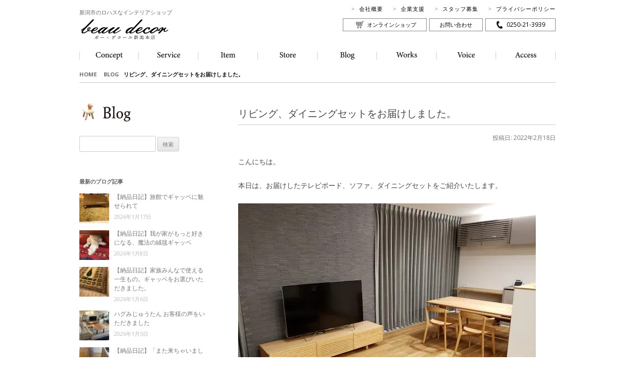

--- FILE ---
content_type: text/html; charset=UTF-8
request_url: https://www.lohasdesk.com/2022-2-18-living-dining/
body_size: 13789
content:
<!DOCTYPE html>
<!--[if IE 7]>
<html class="ie ie7" dir="ltr" lang="ja" prefix="og: https://ogp.me/ns#">
<![endif]-->
<!--[if IE 8]>
<html class="ie ie8" dir="ltr" lang="ja" prefix="og: https://ogp.me/ns#">
<![endif]-->
<!--[if !(IE 7) | !(IE 8)  ]><!-->
<html dir="ltr" lang="ja" prefix="og: https://ogp.me/ns#">
<!--<![endif]-->

<head>
<meta charset="UTF-8" />
<meta name="viewport" content="width=device-width" />

<link rel="profile" href="https://gmpg.org/xfn/11" />
<!--[if lt IE 9]>
<script src="https://www.lohasdesk.com/wp-content/themes/beaudecor/js/html5shiv-printshiv.js" type="text/javascript"></script>
<![endif]-->

		<!-- All in One SEO 4.7.4.2 - aioseo.com -->
		<title>リビング、ダイニングセットをお届けしました。 | ボー・デコール新潟本店</title>
		<meta name="robots" content="max-image-preview:large" />
		<link rel="canonical" href="https://www.lohasdesk.com/2022-2-18-living-dining/" />
		<meta name="generator" content="All in One SEO (AIOSEO) 4.7.4.2" />
		<meta property="og:locale" content="ja_JP" />
		<meta property="og:site_name" content="ボー・デコール新潟本店 | ハグみじゅうたん、一枚板、アートギャッベ、家具、リネンカーテンなどナチュラルモダンなインテリアショップ" />
		<meta property="og:type" content="article" />
		<meta property="og:title" content="リビング、ダイニングセットをお届けしました。 | ボー・デコール新潟本店" />
		<meta property="og:url" content="https://www.lohasdesk.com/2022-2-18-living-dining/" />
		<meta property="article:published_time" content="2022-02-18T02:00:02+00:00" />
		<meta property="article:modified_time" content="2022-02-18T01:51:55+00:00" />
		<meta name="twitter:card" content="summary" />
		<meta name="twitter:title" content="リビング、ダイニングセットをお届けしました。 | ボー・デコール新潟本店" />
		<script type="application/ld+json" class="aioseo-schema">
			{"@context":"https:\/\/schema.org","@graph":[{"@type":"Article","@id":"https:\/\/www.lohasdesk.com\/2022-2-18-living-dining\/#article","name":"\u30ea\u30d3\u30f3\u30b0\u3001\u30c0\u30a4\u30cb\u30f3\u30b0\u30bb\u30c3\u30c8\u3092\u304a\u5c4a\u3051\u3057\u307e\u3057\u305f\u3002 | \u30dc\u30fc\u30fb\u30c7\u30b3\u30fc\u30eb\u65b0\u6f5f\u672c\u5e97","headline":"\u30ea\u30d3\u30f3\u30b0\u3001\u30c0\u30a4\u30cb\u30f3\u30b0\u30bb\u30c3\u30c8\u3092\u304a\u5c4a\u3051\u3057\u307e\u3057\u305f\u3002","author":{"@id":"https:\/\/www.lohasdesk.com\/author\/bdstaff\/#author"},"publisher":{"@id":"https:\/\/www.lohasdesk.com\/#organization"},"image":{"@type":"ImageObject","url":"https:\/\/www.lohasdesk.com\/wp-content\/uploads\/2022\/02\/0A8DEE87-5E1E-4CE5-942B-DAA5E7689249-e1645010389298.jpeg","width":600,"height":450},"datePublished":"2022-02-18T11:00:02+09:00","dateModified":"2022-02-18T10:51:55+09:00","inLanguage":"ja","mainEntityOfPage":{"@id":"https:\/\/www.lohasdesk.com\/2022-2-18-living-dining\/#webpage"},"isPartOf":{"@id":"https:\/\/www.lohasdesk.com\/2022-2-18-living-dining\/#webpage"},"articleSection":"\u30c0\u30a4\u30cb\u30f3\u30b0, \u30ea\u30d3\u30f3\u30b0, \uff1c\u5bb6\u5177\uff1e, \u5bb6\u5177 \u65bd\u5de5\u4f8b, \u30d6\u30ed\u30b0"},{"@type":"BreadcrumbList","@id":"https:\/\/www.lohasdesk.com\/2022-2-18-living-dining\/#breadcrumblist","itemListElement":[{"@type":"ListItem","@id":"https:\/\/www.lohasdesk.com\/#listItem","position":1,"name":"\u5bb6","item":"https:\/\/www.lohasdesk.com\/","nextItem":"https:\/\/www.lohasdesk.com\/2022-2-18-living-dining\/#listItem"},{"@type":"ListItem","@id":"https:\/\/www.lohasdesk.com\/2022-2-18-living-dining\/#listItem","position":2,"name":"\u30ea\u30d3\u30f3\u30b0\u3001\u30c0\u30a4\u30cb\u30f3\u30b0\u30bb\u30c3\u30c8\u3092\u304a\u5c4a\u3051\u3057\u307e\u3057\u305f\u3002","previousItem":"https:\/\/www.lohasdesk.com\/#listItem"}]},{"@type":"Organization","@id":"https:\/\/www.lohasdesk.com\/#organization","name":"\u30dc\u30fc\u30fb\u30c7\u30b3\u30fc\u30eb\u65b0\u6f5f\u672c\u5e97","description":"\u30cf\u30b0\u307f\u3058\u3085\u3046\u305f\u3093\u3001\u4e00\u679a\u677f\u3001\u30a2\u30fc\u30c8\u30ae\u30e3\u30c3\u30d9\u3001\u5bb6\u5177\u3001\u30ea\u30cd\u30f3\u30ab\u30fc\u30c6\u30f3\u306a\u3069\u30ca\u30c1\u30e5\u30e9\u30eb\u30e2\u30c0\u30f3\u306a\u30a4\u30f3\u30c6\u30ea\u30a2\u30b7\u30e7\u30c3\u30d7","url":"https:\/\/www.lohasdesk.com\/"},{"@type":"Person","@id":"https:\/\/www.lohasdesk.com\/author\/bdstaff\/#author","url":"https:\/\/www.lohasdesk.com\/author\/bdstaff\/","name":"bdstaff","image":{"@type":"ImageObject","@id":"https:\/\/www.lohasdesk.com\/2022-2-18-living-dining\/#authorImage","url":"https:\/\/secure.gravatar.com\/avatar\/0e92c6ec835dd0173892e6d3ffda1647?s=96&d=mm&r=g","width":96,"height":96,"caption":"bdstaff"}},{"@type":"WebPage","@id":"https:\/\/www.lohasdesk.com\/2022-2-18-living-dining\/#webpage","url":"https:\/\/www.lohasdesk.com\/2022-2-18-living-dining\/","name":"\u30ea\u30d3\u30f3\u30b0\u3001\u30c0\u30a4\u30cb\u30f3\u30b0\u30bb\u30c3\u30c8\u3092\u304a\u5c4a\u3051\u3057\u307e\u3057\u305f\u3002 | \u30dc\u30fc\u30fb\u30c7\u30b3\u30fc\u30eb\u65b0\u6f5f\u672c\u5e97","inLanguage":"ja","isPartOf":{"@id":"https:\/\/www.lohasdesk.com\/#website"},"breadcrumb":{"@id":"https:\/\/www.lohasdesk.com\/2022-2-18-living-dining\/#breadcrumblist"},"author":{"@id":"https:\/\/www.lohasdesk.com\/author\/bdstaff\/#author"},"creator":{"@id":"https:\/\/www.lohasdesk.com\/author\/bdstaff\/#author"},"image":{"@type":"ImageObject","url":"https:\/\/www.lohasdesk.com\/wp-content\/uploads\/2022\/02\/0A8DEE87-5E1E-4CE5-942B-DAA5E7689249-e1645010389298.jpeg","@id":"https:\/\/www.lohasdesk.com\/2022-2-18-living-dining\/#mainImage","width":600,"height":450},"primaryImageOfPage":{"@id":"https:\/\/www.lohasdesk.com\/2022-2-18-living-dining\/#mainImage"},"datePublished":"2022-02-18T11:00:02+09:00","dateModified":"2022-02-18T10:51:55+09:00"},{"@type":"WebSite","@id":"https:\/\/www.lohasdesk.com\/#website","url":"https:\/\/www.lohasdesk.com\/","name":"\u30dc\u30fc\u30fb\u30c7\u30b3\u30fc\u30eb\u65b0\u6f5f\u672c\u5e97","description":"\u30cf\u30b0\u307f\u3058\u3085\u3046\u305f\u3093\u3001\u4e00\u679a\u677f\u3001\u30a2\u30fc\u30c8\u30ae\u30e3\u30c3\u30d9\u3001\u5bb6\u5177\u3001\u30ea\u30cd\u30f3\u30ab\u30fc\u30c6\u30f3\u306a\u3069\u30ca\u30c1\u30e5\u30e9\u30eb\u30e2\u30c0\u30f3\u306a\u30a4\u30f3\u30c6\u30ea\u30a2\u30b7\u30e7\u30c3\u30d7","inLanguage":"ja","publisher":{"@id":"https:\/\/www.lohasdesk.com\/#organization"}}]}
		</script>
		<!-- All in One SEO -->

<link rel='dns-prefetch' href='//fonts.googleapis.com' />
<link rel="alternate" type="application/rss+xml" title="ボー・デコール新潟本店 &raquo; フィード" href="https://www.lohasdesk.com/feed/" />
<link rel="alternate" type="application/rss+xml" title="ボー・デコール新潟本店 &raquo; コメントフィード" href="https://www.lohasdesk.com/comments/feed/" />
<script type="text/javascript">
/* <![CDATA[ */
window._wpemojiSettings = {"baseUrl":"https:\/\/s.w.org\/images\/core\/emoji\/15.0.3\/72x72\/","ext":".png","svgUrl":"https:\/\/s.w.org\/images\/core\/emoji\/15.0.3\/svg\/","svgExt":".svg","source":{"concatemoji":"https:\/\/www.lohasdesk.com\/wp-includes\/js\/wp-emoji-release.min.js?ver=c958dac095c8a269f2796ac5f563a04f"}};
/*! This file is auto-generated */
!function(i,n){var o,s,e;function c(e){try{var t={supportTests:e,timestamp:(new Date).valueOf()};sessionStorage.setItem(o,JSON.stringify(t))}catch(e){}}function p(e,t,n){e.clearRect(0,0,e.canvas.width,e.canvas.height),e.fillText(t,0,0);var t=new Uint32Array(e.getImageData(0,0,e.canvas.width,e.canvas.height).data),r=(e.clearRect(0,0,e.canvas.width,e.canvas.height),e.fillText(n,0,0),new Uint32Array(e.getImageData(0,0,e.canvas.width,e.canvas.height).data));return t.every(function(e,t){return e===r[t]})}function u(e,t,n){switch(t){case"flag":return n(e,"\ud83c\udff3\ufe0f\u200d\u26a7\ufe0f","\ud83c\udff3\ufe0f\u200b\u26a7\ufe0f")?!1:!n(e,"\ud83c\uddfa\ud83c\uddf3","\ud83c\uddfa\u200b\ud83c\uddf3")&&!n(e,"\ud83c\udff4\udb40\udc67\udb40\udc62\udb40\udc65\udb40\udc6e\udb40\udc67\udb40\udc7f","\ud83c\udff4\u200b\udb40\udc67\u200b\udb40\udc62\u200b\udb40\udc65\u200b\udb40\udc6e\u200b\udb40\udc67\u200b\udb40\udc7f");case"emoji":return!n(e,"\ud83d\udc26\u200d\u2b1b","\ud83d\udc26\u200b\u2b1b")}return!1}function f(e,t,n){var r="undefined"!=typeof WorkerGlobalScope&&self instanceof WorkerGlobalScope?new OffscreenCanvas(300,150):i.createElement("canvas"),a=r.getContext("2d",{willReadFrequently:!0}),o=(a.textBaseline="top",a.font="600 32px Arial",{});return e.forEach(function(e){o[e]=t(a,e,n)}),o}function t(e){var t=i.createElement("script");t.src=e,t.defer=!0,i.head.appendChild(t)}"undefined"!=typeof Promise&&(o="wpEmojiSettingsSupports",s=["flag","emoji"],n.supports={everything:!0,everythingExceptFlag:!0},e=new Promise(function(e){i.addEventListener("DOMContentLoaded",e,{once:!0})}),new Promise(function(t){var n=function(){try{var e=JSON.parse(sessionStorage.getItem(o));if("object"==typeof e&&"number"==typeof e.timestamp&&(new Date).valueOf()<e.timestamp+604800&&"object"==typeof e.supportTests)return e.supportTests}catch(e){}return null}();if(!n){if("undefined"!=typeof Worker&&"undefined"!=typeof OffscreenCanvas&&"undefined"!=typeof URL&&URL.createObjectURL&&"undefined"!=typeof Blob)try{var e="postMessage("+f.toString()+"("+[JSON.stringify(s),u.toString(),p.toString()].join(",")+"));",r=new Blob([e],{type:"text/javascript"}),a=new Worker(URL.createObjectURL(r),{name:"wpTestEmojiSupports"});return void(a.onmessage=function(e){c(n=e.data),a.terminate(),t(n)})}catch(e){}c(n=f(s,u,p))}t(n)}).then(function(e){for(var t in e)n.supports[t]=e[t],n.supports.everything=n.supports.everything&&n.supports[t],"flag"!==t&&(n.supports.everythingExceptFlag=n.supports.everythingExceptFlag&&n.supports[t]);n.supports.everythingExceptFlag=n.supports.everythingExceptFlag&&!n.supports.flag,n.DOMReady=!1,n.readyCallback=function(){n.DOMReady=!0}}).then(function(){return e}).then(function(){var e;n.supports.everything||(n.readyCallback(),(e=n.source||{}).concatemoji?t(e.concatemoji):e.wpemoji&&e.twemoji&&(t(e.twemoji),t(e.wpemoji)))}))}((window,document),window._wpemojiSettings);
/* ]]> */
</script>
<style id='wp-emoji-styles-inline-css' type='text/css'>

	img.wp-smiley, img.emoji {
		display: inline !important;
		border: none !important;
		box-shadow: none !important;
		height: 1em !important;
		width: 1em !important;
		margin: 0 0.07em !important;
		vertical-align: -0.1em !important;
		background: none !important;
		padding: 0 !important;
	}
</style>
<link rel='stylesheet' id='wp-block-library-css' href='https://www.lohasdesk.com/wp-includes/css/dist/block-library/style.min.css?ver=c958dac095c8a269f2796ac5f563a04f' type='text/css' media='all' />
<style id='classic-theme-styles-inline-css' type='text/css'>
/*! This file is auto-generated */
.wp-block-button__link{color:#fff;background-color:#32373c;border-radius:9999px;box-shadow:none;text-decoration:none;padding:calc(.667em + 2px) calc(1.333em + 2px);font-size:1.125em}.wp-block-file__button{background:#32373c;color:#fff;text-decoration:none}
</style>
<style id='global-styles-inline-css' type='text/css'>
:root{--wp--preset--aspect-ratio--square: 1;--wp--preset--aspect-ratio--4-3: 4/3;--wp--preset--aspect-ratio--3-4: 3/4;--wp--preset--aspect-ratio--3-2: 3/2;--wp--preset--aspect-ratio--2-3: 2/3;--wp--preset--aspect-ratio--16-9: 16/9;--wp--preset--aspect-ratio--9-16: 9/16;--wp--preset--color--black: #000000;--wp--preset--color--cyan-bluish-gray: #abb8c3;--wp--preset--color--white: #ffffff;--wp--preset--color--pale-pink: #f78da7;--wp--preset--color--vivid-red: #cf2e2e;--wp--preset--color--luminous-vivid-orange: #ff6900;--wp--preset--color--luminous-vivid-amber: #fcb900;--wp--preset--color--light-green-cyan: #7bdcb5;--wp--preset--color--vivid-green-cyan: #00d084;--wp--preset--color--pale-cyan-blue: #8ed1fc;--wp--preset--color--vivid-cyan-blue: #0693e3;--wp--preset--color--vivid-purple: #9b51e0;--wp--preset--gradient--vivid-cyan-blue-to-vivid-purple: linear-gradient(135deg,rgba(6,147,227,1) 0%,rgb(155,81,224) 100%);--wp--preset--gradient--light-green-cyan-to-vivid-green-cyan: linear-gradient(135deg,rgb(122,220,180) 0%,rgb(0,208,130) 100%);--wp--preset--gradient--luminous-vivid-amber-to-luminous-vivid-orange: linear-gradient(135deg,rgba(252,185,0,1) 0%,rgba(255,105,0,1) 100%);--wp--preset--gradient--luminous-vivid-orange-to-vivid-red: linear-gradient(135deg,rgba(255,105,0,1) 0%,rgb(207,46,46) 100%);--wp--preset--gradient--very-light-gray-to-cyan-bluish-gray: linear-gradient(135deg,rgb(238,238,238) 0%,rgb(169,184,195) 100%);--wp--preset--gradient--cool-to-warm-spectrum: linear-gradient(135deg,rgb(74,234,220) 0%,rgb(151,120,209) 20%,rgb(207,42,186) 40%,rgb(238,44,130) 60%,rgb(251,105,98) 80%,rgb(254,248,76) 100%);--wp--preset--gradient--blush-light-purple: linear-gradient(135deg,rgb(255,206,236) 0%,rgb(152,150,240) 100%);--wp--preset--gradient--blush-bordeaux: linear-gradient(135deg,rgb(254,205,165) 0%,rgb(254,45,45) 50%,rgb(107,0,62) 100%);--wp--preset--gradient--luminous-dusk: linear-gradient(135deg,rgb(255,203,112) 0%,rgb(199,81,192) 50%,rgb(65,88,208) 100%);--wp--preset--gradient--pale-ocean: linear-gradient(135deg,rgb(255,245,203) 0%,rgb(182,227,212) 50%,rgb(51,167,181) 100%);--wp--preset--gradient--electric-grass: linear-gradient(135deg,rgb(202,248,128) 0%,rgb(113,206,126) 100%);--wp--preset--gradient--midnight: linear-gradient(135deg,rgb(2,3,129) 0%,rgb(40,116,252) 100%);--wp--preset--font-size--small: 13px;--wp--preset--font-size--medium: 20px;--wp--preset--font-size--large: 36px;--wp--preset--font-size--x-large: 42px;--wp--preset--spacing--20: 0.44rem;--wp--preset--spacing--30: 0.67rem;--wp--preset--spacing--40: 1rem;--wp--preset--spacing--50: 1.5rem;--wp--preset--spacing--60: 2.25rem;--wp--preset--spacing--70: 3.38rem;--wp--preset--spacing--80: 5.06rem;--wp--preset--shadow--natural: 6px 6px 9px rgba(0, 0, 0, 0.2);--wp--preset--shadow--deep: 12px 12px 50px rgba(0, 0, 0, 0.4);--wp--preset--shadow--sharp: 6px 6px 0px rgba(0, 0, 0, 0.2);--wp--preset--shadow--outlined: 6px 6px 0px -3px rgba(255, 255, 255, 1), 6px 6px rgba(0, 0, 0, 1);--wp--preset--shadow--crisp: 6px 6px 0px rgba(0, 0, 0, 1);}:where(.is-layout-flex){gap: 0.5em;}:where(.is-layout-grid){gap: 0.5em;}body .is-layout-flex{display: flex;}.is-layout-flex{flex-wrap: wrap;align-items: center;}.is-layout-flex > :is(*, div){margin: 0;}body .is-layout-grid{display: grid;}.is-layout-grid > :is(*, div){margin: 0;}:where(.wp-block-columns.is-layout-flex){gap: 2em;}:where(.wp-block-columns.is-layout-grid){gap: 2em;}:where(.wp-block-post-template.is-layout-flex){gap: 1.25em;}:where(.wp-block-post-template.is-layout-grid){gap: 1.25em;}.has-black-color{color: var(--wp--preset--color--black) !important;}.has-cyan-bluish-gray-color{color: var(--wp--preset--color--cyan-bluish-gray) !important;}.has-white-color{color: var(--wp--preset--color--white) !important;}.has-pale-pink-color{color: var(--wp--preset--color--pale-pink) !important;}.has-vivid-red-color{color: var(--wp--preset--color--vivid-red) !important;}.has-luminous-vivid-orange-color{color: var(--wp--preset--color--luminous-vivid-orange) !important;}.has-luminous-vivid-amber-color{color: var(--wp--preset--color--luminous-vivid-amber) !important;}.has-light-green-cyan-color{color: var(--wp--preset--color--light-green-cyan) !important;}.has-vivid-green-cyan-color{color: var(--wp--preset--color--vivid-green-cyan) !important;}.has-pale-cyan-blue-color{color: var(--wp--preset--color--pale-cyan-blue) !important;}.has-vivid-cyan-blue-color{color: var(--wp--preset--color--vivid-cyan-blue) !important;}.has-vivid-purple-color{color: var(--wp--preset--color--vivid-purple) !important;}.has-black-background-color{background-color: var(--wp--preset--color--black) !important;}.has-cyan-bluish-gray-background-color{background-color: var(--wp--preset--color--cyan-bluish-gray) !important;}.has-white-background-color{background-color: var(--wp--preset--color--white) !important;}.has-pale-pink-background-color{background-color: var(--wp--preset--color--pale-pink) !important;}.has-vivid-red-background-color{background-color: var(--wp--preset--color--vivid-red) !important;}.has-luminous-vivid-orange-background-color{background-color: var(--wp--preset--color--luminous-vivid-orange) !important;}.has-luminous-vivid-amber-background-color{background-color: var(--wp--preset--color--luminous-vivid-amber) !important;}.has-light-green-cyan-background-color{background-color: var(--wp--preset--color--light-green-cyan) !important;}.has-vivid-green-cyan-background-color{background-color: var(--wp--preset--color--vivid-green-cyan) !important;}.has-pale-cyan-blue-background-color{background-color: var(--wp--preset--color--pale-cyan-blue) !important;}.has-vivid-cyan-blue-background-color{background-color: var(--wp--preset--color--vivid-cyan-blue) !important;}.has-vivid-purple-background-color{background-color: var(--wp--preset--color--vivid-purple) !important;}.has-black-border-color{border-color: var(--wp--preset--color--black) !important;}.has-cyan-bluish-gray-border-color{border-color: var(--wp--preset--color--cyan-bluish-gray) !important;}.has-white-border-color{border-color: var(--wp--preset--color--white) !important;}.has-pale-pink-border-color{border-color: var(--wp--preset--color--pale-pink) !important;}.has-vivid-red-border-color{border-color: var(--wp--preset--color--vivid-red) !important;}.has-luminous-vivid-orange-border-color{border-color: var(--wp--preset--color--luminous-vivid-orange) !important;}.has-luminous-vivid-amber-border-color{border-color: var(--wp--preset--color--luminous-vivid-amber) !important;}.has-light-green-cyan-border-color{border-color: var(--wp--preset--color--light-green-cyan) !important;}.has-vivid-green-cyan-border-color{border-color: var(--wp--preset--color--vivid-green-cyan) !important;}.has-pale-cyan-blue-border-color{border-color: var(--wp--preset--color--pale-cyan-blue) !important;}.has-vivid-cyan-blue-border-color{border-color: var(--wp--preset--color--vivid-cyan-blue) !important;}.has-vivid-purple-border-color{border-color: var(--wp--preset--color--vivid-purple) !important;}.has-vivid-cyan-blue-to-vivid-purple-gradient-background{background: var(--wp--preset--gradient--vivid-cyan-blue-to-vivid-purple) !important;}.has-light-green-cyan-to-vivid-green-cyan-gradient-background{background: var(--wp--preset--gradient--light-green-cyan-to-vivid-green-cyan) !important;}.has-luminous-vivid-amber-to-luminous-vivid-orange-gradient-background{background: var(--wp--preset--gradient--luminous-vivid-amber-to-luminous-vivid-orange) !important;}.has-luminous-vivid-orange-to-vivid-red-gradient-background{background: var(--wp--preset--gradient--luminous-vivid-orange-to-vivid-red) !important;}.has-very-light-gray-to-cyan-bluish-gray-gradient-background{background: var(--wp--preset--gradient--very-light-gray-to-cyan-bluish-gray) !important;}.has-cool-to-warm-spectrum-gradient-background{background: var(--wp--preset--gradient--cool-to-warm-spectrum) !important;}.has-blush-light-purple-gradient-background{background: var(--wp--preset--gradient--blush-light-purple) !important;}.has-blush-bordeaux-gradient-background{background: var(--wp--preset--gradient--blush-bordeaux) !important;}.has-luminous-dusk-gradient-background{background: var(--wp--preset--gradient--luminous-dusk) !important;}.has-pale-ocean-gradient-background{background: var(--wp--preset--gradient--pale-ocean) !important;}.has-electric-grass-gradient-background{background: var(--wp--preset--gradient--electric-grass) !important;}.has-midnight-gradient-background{background: var(--wp--preset--gradient--midnight) !important;}.has-small-font-size{font-size: var(--wp--preset--font-size--small) !important;}.has-medium-font-size{font-size: var(--wp--preset--font-size--medium) !important;}.has-large-font-size{font-size: var(--wp--preset--font-size--large) !important;}.has-x-large-font-size{font-size: var(--wp--preset--font-size--x-large) !important;}
:where(.wp-block-post-template.is-layout-flex){gap: 1.25em;}:where(.wp-block-post-template.is-layout-grid){gap: 1.25em;}
:where(.wp-block-columns.is-layout-flex){gap: 2em;}:where(.wp-block-columns.is-layout-grid){gap: 2em;}
:root :where(.wp-block-pullquote){font-size: 1.5em;line-height: 1.6;}
</style>
<link rel='stylesheet' id='contact-form-7-css' href='https://www.lohasdesk.com/wp-content/plugins/contact-form-7/includes/css/styles.css?ver=5.9.8' type='text/css' media='all' />
<link rel='stylesheet' id='twentytwelve-fonts-css' href='https://fonts.googleapis.com/css?family=Open+Sans:400italic,700italic,400,700&#038;subset=latin,latin-ext' type='text/css' media='all' />
<link rel='stylesheet' id='twentytwelve-style-css' href='https://www.lohasdesk.com/wp-content/themes/beaudecor/style.css?ver=c958dac095c8a269f2796ac5f563a04f' type='text/css' media='all' />
<!--[if lt IE 9]>
<link rel='stylesheet' id='twentytwelve-ie-css' href='https://www.lohasdesk.com/wp-content/themes/beaudecor/css/ie.css?ver=20121010' type='text/css' media='all' />
<![endif]-->
<script type="text/javascript" src="https://www.lohasdesk.com/wp-includes/js/jquery/jquery.min.js?ver=3.7.1" id="jquery-core-js"></script>
<script type="text/javascript" src="https://www.lohasdesk.com/wp-includes/js/jquery/jquery-migrate.min.js?ver=3.4.1" id="jquery-migrate-js"></script>
<link rel="https://api.w.org/" href="https://www.lohasdesk.com/wp-json/" /><link rel="alternate" title="JSON" type="application/json" href="https://www.lohasdesk.com/wp-json/wp/v2/posts/39230" /><link rel="alternate" title="oEmbed (JSON)" type="application/json+oembed" href="https://www.lohasdesk.com/wp-json/oembed/1.0/embed?url=https%3A%2F%2Fwww.lohasdesk.com%2F2022-2-18-living-dining%2F" />
<link rel="alternate" title="oEmbed (XML)" type="text/xml+oembed" href="https://www.lohasdesk.com/wp-json/oembed/1.0/embed?url=https%3A%2F%2Fwww.lohasdesk.com%2F2022-2-18-living-dining%2F&#038;format=xml" />
<style id="wpforms-css-vars-root">
				:root {
					--wpforms-field-border-radius: 3px;
--wpforms-field-border-style: solid;
--wpforms-field-border-size: 1px;
--wpforms-field-background-color: #ffffff;
--wpforms-field-border-color: rgba( 0, 0, 0, 0.25 );
--wpforms-field-border-color-spare: rgba( 0, 0, 0, 0.25 );
--wpforms-field-text-color: rgba( 0, 0, 0, 0.7 );
--wpforms-field-menu-color: #ffffff;
--wpforms-label-color: rgba( 0, 0, 0, 0.85 );
--wpforms-label-sublabel-color: rgba( 0, 0, 0, 0.55 );
--wpforms-label-error-color: #d63637;
--wpforms-button-border-radius: 3px;
--wpforms-button-border-style: none;
--wpforms-button-border-size: 1px;
--wpforms-button-background-color: #066aab;
--wpforms-button-border-color: #066aab;
--wpforms-button-text-color: #ffffff;
--wpforms-page-break-color: #066aab;
--wpforms-background-image: none;
--wpforms-background-position: center center;
--wpforms-background-repeat: no-repeat;
--wpforms-background-size: cover;
--wpforms-background-width: 100px;
--wpforms-background-height: 100px;
--wpforms-background-color: rgba( 0, 0, 0, 0 );
--wpforms-background-url: none;
--wpforms-container-padding: 0px;
--wpforms-container-border-style: none;
--wpforms-container-border-width: 1px;
--wpforms-container-border-color: #000000;
--wpforms-container-border-radius: 3px;
--wpforms-field-size-input-height: 43px;
--wpforms-field-size-input-spacing: 15px;
--wpforms-field-size-font-size: 16px;
--wpforms-field-size-line-height: 19px;
--wpforms-field-size-padding-h: 14px;
--wpforms-field-size-checkbox-size: 16px;
--wpforms-field-size-sublabel-spacing: 5px;
--wpforms-field-size-icon-size: 1;
--wpforms-label-size-font-size: 16px;
--wpforms-label-size-line-height: 19px;
--wpforms-label-size-sublabel-font-size: 14px;
--wpforms-label-size-sublabel-line-height: 17px;
--wpforms-button-size-font-size: 17px;
--wpforms-button-size-height: 41px;
--wpforms-button-size-padding-h: 15px;
--wpforms-button-size-margin-top: 10px;
--wpforms-container-shadow-size-box-shadow: none;

				}
			</style><link rel="stylesheet" href="//fonts.googleapis.com/icon?family=Material+Icons">

<!-- Google tag (gtag.js) -->
<script async src="https://www.googletagmanager.com/gtag/js?id=G-78WV9WMBKW"></script>
<script>
  window.dataLayer = window.dataLayer || [];
  function gtag(){dataLayer.push(arguments);}
  gtag('js', new Date());

  gtag('config', 'G-78WV9WMBKW');
</script>
</head>

<body data-rsssl=1 class="post-template-default single single-post postid-39230 single-format-standard custom-font-enabled">
<div id="page" class="hfeed site">
<header id="masthead" class="site-header" role="banner">
  <div id="header-navi">
    <ul class="header-navi-01">
      <li><a href="https://www.lohasdesk.com/about/">会社概要</a></li>
      <li><a href="https://www.lohasdesk.com/for-children/">企業支援</a></li>
      <li><a href="https://www.lohasdesk.com/recruit/">スタッフ募集</a></li>
      <li><a href="https://www.lohasdesk.com/privacy/">プライバシーポリシー</a></li>
    </ul>
    <ul class="header-navi-02">
      <li class="onlineshop"><a href="https://beau-decor.com/" target="_blank">オンラインショップ</a></li>
      <li class="contact"><a href="https://www.lohasdesk.com/contact/">お問い合わせ</a></li>
      <li class="tel"><a href="tel:0250-21-3939">0250-21-3939</a></li>
   </ul>
  </div>
  <hgroup>
    <h1 class="site-title"><a href="https://www.lohasdesk.com/" title="ボー・デコール新潟本店" rel="home"><span>新潟市のロハスなインテリアショップ</span><img src="https://www.lohasdesk.com/wp-content/themes/beaudecor/img/logo.png" width="180" height="44" alt="ボー・デコール新潟本店" title="ボー・デコール新潟本店"></a></h1>
  </hgroup>

  <!--メインメニュー-->
  <nav id="site-navigation" class="main-navigation" role="navigation">
    <ul>
      <li><a href="https://www.lohasdesk.com/concept/"><img src="https://www.lohasdesk.com/wp-content/themes/beaudecor/img/nav_01__off.png" width="56" height="16" alt="Concept"></a></li>
      <li><a href="https://www.lohasdesk.com/service/"><img src="https://www.lohasdesk.com/wp-content/themes/beaudecor/img/nav_02__off.png" width="56" height="16" alt="Service"></a></li>
      <li><a href="https://www.lohasdesk.com/items/"><img src="https://www.lohasdesk.com/wp-content/themes/beaudecor/img/nav_03__off.png" width="56" height="16" alt="Item"></a></li>
      <li><a href="https://www.lohasdesk.com/store/"><img src="https://www.lohasdesk.com/wp-content/themes/beaudecor/img/nav_04__off.png" width="56" height="16" alt="Store"></a></li>
      <li><a href="https://www.lohasdesk.com/blogs/"><img src="https://www.lohasdesk.com/wp-content/themes/beaudecor/img/nav_05__off.png" width="56" height="16" alt="Blog"></a></li>
      <li><a href="https://www.lohasdesk.com/works/"><img src="https://www.lohasdesk.com/wp-content/themes/beaudecor/img/nav_06__off.png" width="56" height="16" alt="Works"></a></li>
      <li><a href="https://www.lohasdesk.com/voices/"><img src="https://www.lohasdesk.com/wp-content/themes/beaudecor/img/nav_07__off.png" width="56" height="16" alt="Voice"></a></li>
      <li><a href="https://www.lohasdesk.com/access/"><img src="https://www.lohasdesk.com/wp-content/themes/beaudecor/img/nav_08__off.png" width="56" height="16" alt="Access"></a></li>
    </ul>
  </nav>
  <!-- #site-navigation -->

</header>
<!-- #masthead -->


<div id="main" class="wrapper">
	
	<div id="primary" class="site-content singlepost-blog">
		<div id="content" role="main">
			
			<div class="bread">
				<a href="https://www.lohasdesk.com/">HOME</a>　
				<a title="BLOG" href="https://www.lohasdesk.com//blogs/">BLOG</a>
				 &nbsp; 
				リビング、ダイニングセットをお届けしました。			</div>
			<div class="singlepost singlepost-blog">
            
			
				
	<article id="post-39230" class="post-39230 post type-post status-publish format-standard has-post-thumbnail hentry category-23 category-24 category-14 category-21 category-blog">
				<header class="entry-header">
						<h1 class="entry-title">リビング、ダイニングセットをお届けしました。</h1>
			<p class="entry-date">投稿日: 2022年2月18日</p>
								</header><!-- .entry-header -->

				<div class="entry-content">
			<p>こんにちは。</p>
<p>本日は、お届けしたテレビボード、ソファ、ダイニングセットをご紹介いたします。</p>
<p><img fetchpriority="high" decoding="async" class="alignnone wp-image-39235 size-full" src="https://www.lohasdesk.com/wp-content/uploads/2022/02/0A8DEE87-5E1E-4CE5-942B-DAA5E7689249-e1645010389298.jpeg" alt="新潟、家具、インテリア、ナチュラル、グレー、ソファ、テレビボード、リビング、ダイニング、テーブル、ダイニングテーブル、オーク、ナラ、ダインニングチェア、" width="600" height="450" /></p>
<p>お部屋にすっきりとしたまとまりを感じさせるリビング。</p>
<p>撮影時はカーテンを閉めておりましたが、カーテンを開けると大きな開放感のある窓がお客様のこだわりを感じられます。</p>
<p>木質のナチュラルな印象を壁、ファブリックのグレーを基調とした配色で引き締め、シックでありながら温かみのある空間を作り出しているような印象ですね。</p>
<p><img decoding="async" class="alignnone size-full wp-image-39233" src="https://www.lohasdesk.com/wp-content/uploads/2022/02/64230017-925F-45D1-9272-581A469FC4F0.jpeg" alt="" width="4032" height="3024" srcset="https://www.lohasdesk.com/wp-content/uploads/2022/02/64230017-925F-45D1-9272-581A469FC4F0.jpeg 4032w, https://www.lohasdesk.com/wp-content/uploads/2022/02/64230017-925F-45D1-9272-581A469FC4F0-300x225.jpeg 300w, https://www.lohasdesk.com/wp-content/uploads/2022/02/64230017-925F-45D1-9272-581A469FC4F0-768x576.jpeg 768w, https://www.lohasdesk.com/wp-content/uploads/2022/02/64230017-925F-45D1-9272-581A469FC4F0-960x720.jpeg 960w, https://www.lohasdesk.com/wp-content/uploads/2022/02/64230017-925F-45D1-9272-581A469FC4F0-624x468.jpeg 624w" sizes="(max-width: 4032px) 100vw, 4032px" /></p>
<p>ソファは細いアイアンの脚で、床との距離を開け、設置面を作らないことでコントラストが抑えられ、ソファの印象が強くなりすぎないようにしています。</p>
<p>テレビボードは正面の扉に細いスリットが入っており、木の温もりを感じつつもスタイリッシュな印象です。<br />
木の質感とファブリック主に構成されたリビングは、温かくすっきりとした雰囲気に感じられます。</p>
<p>&nbsp;</p>
<p><img decoding="async" class="alignnone size-full wp-image-39234" src="https://www.lohasdesk.com/wp-content/uploads/2022/02/177AC27D-9174-46F9-A8AA-A88C21AF1D7A.jpeg" alt="" width="4032" height="3024" srcset="https://www.lohasdesk.com/wp-content/uploads/2022/02/177AC27D-9174-46F9-A8AA-A88C21AF1D7A.jpeg 4032w, https://www.lohasdesk.com/wp-content/uploads/2022/02/177AC27D-9174-46F9-A8AA-A88C21AF1D7A-300x225.jpeg 300w, https://www.lohasdesk.com/wp-content/uploads/2022/02/177AC27D-9174-46F9-A8AA-A88C21AF1D7A-768x576.jpeg 768w, https://www.lohasdesk.com/wp-content/uploads/2022/02/177AC27D-9174-46F9-A8AA-A88C21AF1D7A-960x720.jpeg 960w, https://www.lohasdesk.com/wp-content/uploads/2022/02/177AC27D-9174-46F9-A8AA-A88C21AF1D7A-624x468.jpeg 624w" sizes="(max-width: 4032px) 100vw, 4032px" /></p>
<p>ダイニングはオーク材の優しい風合いの印象です。<br />
すっきりとした2本脚と美しい木目が特徴的なテーブル、板材の可愛いらしいデザインのチェア二脚と出入りの多いキッチン側にはベンチをお選びいただきました。</p>
<p>テーブル上のコンセントは使い易い位置にあるので、その使い勝手の良さからダイニングで過ごす時間も自然と増えるような気がしますね。<br />
是非木の温もりを感じながらご夫婦の楽しい時間をお過ごしいただければと思います。</p>
<p>&nbsp;</p>
<p>&nbsp;</p>
<p>配達時はお客様と相談しながら、どの場所が一番素敵だと感じていただけるか、微調整を行いました。<br />
この度お選びいただいた家具がご家族との時間の中で味わいを増し、この世でたった一つの宝物として長く愛され使い続けられることを願っております。</p>
<p>T様この度はお選びいただきありがとうございました。</p>
<p>また、いつでもお店の方にお気軽にお越しくださいませ。</p>
<hr />
<p><a href="https://www.lohasdesk.com/20220207/"><img loading="lazy" decoding="async" class="alignnone size-full wp-image-39224" src="https://www.lohasdesk.com/wp-content/uploads/2022/02/a6959c54bcbbb9d80d62a634504af360.jpg" alt="ちいさなラグ展" width="768" height="147" srcset="https://www.lohasdesk.com/wp-content/uploads/2022/02/a6959c54bcbbb9d80d62a634504af360.jpg 768w, https://www.lohasdesk.com/wp-content/uploads/2022/02/a6959c54bcbbb9d80d62a634504af360-300x57.jpg 300w, https://www.lohasdesk.com/wp-content/uploads/2022/02/a6959c54bcbbb9d80d62a634504af360-624x119.jpg 624w" sizes="(max-width: 768px) 100vw, 768px" /></a></p>
<p><a href="https://www.lohasdesk.com/event/em-co01/"><img loading="lazy" decoding="async" class="size-full wp-image-33828 aligncenter" src="https://www.lohasdesk.com/wp-content/uploads/2020/12/55c6bd3cc88de795b662e0173d44e49e.jpg" sizes="(max-width: 800px) 100vw, 800px" srcset="https://www.lohasdesk.com/wp-content/uploads/2020/12/55c6bd3cc88de795b662e0173d44e49e.jpg 800w, https://www.lohasdesk.com/wp-content/uploads/2020/12/55c6bd3cc88de795b662e0173d44e49e-300x57.jpg 300w, https://www.lohasdesk.com/wp-content/uploads/2020/12/55c6bd3cc88de795b662e0173d44e49e-768x147.jpg 768w, https://www.lohasdesk.com/wp-content/uploads/2020/12/55c6bd3cc88de795b662e0173d44e49e-624x119.jpg 624w" alt="コロナ対策" width="800" height="153" /></a></p>
<p><a href="https://artgabbeh.com/gabbehs/"><img decoding="async" class="size-full wp-image-33833 aligncenter" src="https://www.lohasdesk.com/wp-content/uploads/2020/12/fc82f0f98594b4dc2eb60c5831ea538d-1.jpg" sizes="(max-width: 800px) 100vw, 800px" srcset="https://www.lohasdesk.com/wp-content/uploads/2020/12/fc82f0f98594b4dc2eb60c5831ea538d-1.jpg 800w, https://www.lohasdesk.com/wp-content/uploads/2020/12/fc82f0f98594b4dc2eb60c5831ea538d-1-300x57.jpg 300w, https://www.lohasdesk.com/wp-content/uploads/2020/12/fc82f0f98594b4dc2eb60c5831ea538d-1-768x147.jpg 768w, https://www.lohasdesk.com/wp-content/uploads/2020/12/fc82f0f98594b4dc2eb60c5831ea538d-1-624x119.jpg 624w" alt="アートギャッベギャラリー" width="800" height="&quot;153&lt;/p" /></a></p>
					</div><!-- .entry-content -->
				<footer class="entry-meta">
            <!--p>カテゴリー : <a href="https://www.lohasdesk.com/category/blog/%e5%ae%b6%e5%85%b7/%e3%83%80%e3%82%a4%e3%83%8b%e3%83%b3%e3%82%b0/" rel="category tag">ダイニング</a>, <a href="https://www.lohasdesk.com/category/blog/%e5%ae%b6%e5%85%b7/%e3%83%aa%e3%83%93%e3%83%b3%e3%82%b0/" rel="category tag">リビング</a>, <a href="https://www.lohasdesk.com/category/blog/%e5%ae%b6%e5%85%b7/" rel="category tag">＜家具＞</a>, <a href="https://www.lohasdesk.com/category/blog/%e5%ae%b6%e5%85%b7/%e3%81%8a%e5%b1%8a%e3%81%91%e3%83%96%e3%83%ad%e3%82%b0/" rel="category tag">家具 施工例</a>, <a href="https://www.lohasdesk.com/category/blog/" rel="category tag">ブログ</a></p-->
            <p>カテゴリー : <a href="https://www.lohasdesk.com/category/blog/%e5%ae%b6%e5%85%b7/%e3%83%80%e3%82%a4%e3%83%8b%e3%83%b3%e3%82%b0/" rel="category tag">ダイニング</a> | <a href="https://www.lohasdesk.com/category/blog/%e5%ae%b6%e5%85%b7/%e3%83%aa%e3%83%93%e3%83%b3%e3%82%b0/" rel="category tag">リビング</a> | <a href="https://www.lohasdesk.com/category/blog/%e5%ae%b6%e5%85%b7/" rel="category tag">＜家具＞</a> | <a href="https://www.lohasdesk.com/category/blog/%e5%ae%b6%e5%85%b7/%e3%81%8a%e5%b1%8a%e3%81%91%e3%83%96%e3%83%ad%e3%82%b0/" rel="category tag">家具 施工例</a> | <a href="https://www.lohasdesk.com/category/blog/" rel="category tag">ブログ</a></p>
            <!--p>投稿日 : 2022年2月18日</p-->
            <!--This entry was posted in <a href="https://www.lohasdesk.com/category/blog/%e5%ae%b6%e5%85%b7/%e3%83%80%e3%82%a4%e3%83%8b%e3%83%b3%e3%82%b0/" rel="category tag">ダイニング</a>, <a href="https://www.lohasdesk.com/category/blog/%e5%ae%b6%e5%85%b7/%e3%83%aa%e3%83%93%e3%83%b3%e3%82%b0/" rel="category tag">リビング</a>, <a href="https://www.lohasdesk.com/category/blog/%e5%ae%b6%e5%85%b7/" rel="category tag">＜家具＞</a>, <a href="https://www.lohasdesk.com/category/blog/%e5%ae%b6%e5%85%b7/%e3%81%8a%e5%b1%8a%e3%81%91%e3%83%96%e3%83%ad%e3%82%b0/" rel="category tag">家具 施工例</a>, <a href="https://www.lohasdesk.com/category/blog/" rel="category tag">ブログ</a> on <a href="https://www.lohasdesk.com/2022-2-18-living-dining/" title="11:00 AM" rel="bookmark"><time class="entry-date" datetime="2022-02-18T11:00:02+09:00">2022年2月18日</time></a><span class="by-author"> by <span class="author vcard"><a class="url fn n" href="https://www.lohasdesk.com/author/bdstaff/" title="View all posts by bdstaff" rel="author">bdstaff</a></span></span>.-->
		</footer><!-- .entry-meta -->

							</article><!-- #post -->

		<nav class="nav-single">
	<a href="https://www.lohasdesk.com/20220217-2/" rel="prev"><span class="meta-nav">&larr;</span> 本日の営業時間 変更について</a>	<a href="https://www.lohasdesk.com/2022-2-19-gabbeh/" rel="next">ライオンギャッベをお届けしました！ <span class="meta-nav">&rarr;</span></a>	</nav>
	<a href="/contact/" class="btn">お問い合わせはこちら</a>
	
				<!--nav class="nav-single">
					<h3 class="assistive-text">Post navigation</h3>
				</nav--><!-- .nav-single -->

				
<div id="comments" class="comments-area">

	
	
	
</div><!-- #comments .comments-area -->
			            
            </div>
            

		</div><!-- #content -->
    
			<div id="secondary" class="widget-area" role="complementary">
			<aside id="search-3" class="widget widget_search"><form role="search" method="get" id="searchform" class="searchform" action="https://www.lohasdesk.com/">
				<div>
					<label class="screen-reader-text" for="s">検索:</label>
					<input type="text" value="" name="s" id="s" />
					<input type="submit" id="searchsubmit" value="検索" />
				</div>
			</form></aside><aside id="rpwe_widget-2" class="widget rpwe_widget recent-posts-extended"><h3 class="widget-title">最新のブログ記事</h3><div  class="rpwe-block"><ul class="rpwe-ul"><li class="rpwe-li rpwe-clearfix"><a class="rpwe-img" href="https://www.lohasdesk.com/20260117/" target="_self"><img class="rpwe-alignleft rpwe-thumb" src="https://www.lohasdesk.com/wp-content/uploads/2026/01/611153638_1816720242342752_4151904216137218122_n-60x60.jpg" alt="【納品日記】旅館でギャッベに魅せられて" height="60" width="60" loading="lazy" decoding="async"></a><h3 class="rpwe-title"><a href="https://www.lohasdesk.com/20260117/" target="_self">【納品日記】旅館でギャッベに魅せられて</a></h3><time class="rpwe-time published" datetime="2026-01-17T14:01:00+09:00">2026年1月17日</time></li><li class="rpwe-li rpwe-clearfix"><a class="rpwe-img" href="https://www.lohasdesk.com/20260108/" target="_self"><img class="rpwe-alignleft rpwe-thumb" src="https://www.lohasdesk.com/wp-content/uploads/2026/01/line_oa_chat_260108_163345-1-60x60.jpg" alt="【納品日記】我が家がもっと好きになる、魔法の絨毯ギャッベ" height="60" width="60" loading="lazy" decoding="async"></a><h3 class="rpwe-title"><a href="https://www.lohasdesk.com/20260108/" target="_self">【納品日記】我が家がもっと好きになる、魔法の絨毯ギャッベ</a></h3><time class="rpwe-time published" datetime="2026-01-08T19:12:54+09:00">2026年1月8日</time></li><li class="rpwe-li rpwe-clearfix"><a class="rpwe-img" href="https://www.lohasdesk.com/20260106/" target="_self"><img class="rpwe-alignleft rpwe-thumb" src="https://www.lohasdesk.com/wp-content/uploads/2026/01/line_oa_chat_260106_125406-1-60x60.jpg" alt="【納品日記】家族みんなで使える一生もの。ギャッベをお選びいただきました。" height="60" width="60" loading="lazy" decoding="async"></a><h3 class="rpwe-title"><a href="https://www.lohasdesk.com/20260106/" target="_self">【納品日記】家族みんなで使える一生もの。ギャッベをお選びいただきました。</a></h3><time class="rpwe-time published" datetime="2026-01-06T15:14:50+09:00">2026年1月6日</time></li><li class="rpwe-li rpwe-clearfix"><a class="rpwe-img" href="https://www.lohasdesk.com/voices/52100/#new_tab" target="_self"><img class="rpwe-alignleft rpwe-thumb" src="https://www.lohasdesk.com/wp-content/uploads/2026/01/294a452ec10a7e19072070b1fad1edce-002-60x60.jpg" alt="ハグみじゅうたん お客様の声をいただきました" height="60" width="60" loading="lazy" decoding="async"></a><h3 class="rpwe-title"><a href="https://www.lohasdesk.com/voices/52100/#new_tab" target="_self">ハグみじゅうたん お客様の声をいただきました</a></h3><time class="rpwe-time published" datetime="2026-01-05T16:17:51+09:00">2026年1月5日</time></li><li class="rpwe-li rpwe-clearfix"><a class="rpwe-img" href="https://www.lohasdesk.com/20260104-2/" target="_self"><img class="rpwe-alignleft rpwe-thumb" src="https://www.lohasdesk.com/wp-content/uploads/2026/01/line_oa_chat_260103_174939-60x60.jpg" alt="【納品日記】「また来ちゃいました」ほど嬉しいものはありません" height="60" width="60" loading="lazy" decoding="async"></a><h3 class="rpwe-title"><a href="https://www.lohasdesk.com/20260104-2/" target="_self">【納品日記】「また来ちゃいました」ほど嬉しいものはありません</a></h3><time class="rpwe-time published" datetime="2026-01-04T19:34:23+09:00">2026年1月4日</time></li></ul></div><!-- Generated by http://wordpress.org/plugins/recent-posts-widget-extended/ --></aside><aside id="calendar-2" class="widget widget_calendar"><h3 class="widget-title">カレンダー</h3><div id="calendar_wrap" class="calendar_wrap"><table id="wp-calendar" class="wp-calendar-table">
	<caption>2026年1月</caption>
	<thead>
	<tr>
		<th scope="col" title="月曜日">月</th>
		<th scope="col" title="火曜日">火</th>
		<th scope="col" title="水曜日">水</th>
		<th scope="col" title="木曜日">木</th>
		<th scope="col" title="金曜日">金</th>
		<th scope="col" title="土曜日">土</th>
		<th scope="col" title="日曜日">日</th>
	</tr>
	</thead>
	<tbody>
	<tr>
		<td colspan="3" class="pad">&nbsp;</td><td><a href="https://www.lohasdesk.com/2026/01/01/" aria-label="2026年1月1日 に投稿を公開">1</a></td><td>2</td><td>3</td><td><a href="https://www.lohasdesk.com/2026/01/04/" aria-label="2026年1月4日 に投稿を公開">4</a></td>
	</tr>
	<tr>
		<td><a href="https://www.lohasdesk.com/2026/01/05/" aria-label="2026年1月5日 に投稿を公開">5</a></td><td><a href="https://www.lohasdesk.com/2026/01/06/" aria-label="2026年1月6日 に投稿を公開">6</a></td><td>7</td><td><a href="https://www.lohasdesk.com/2026/01/08/" aria-label="2026年1月8日 に投稿を公開">8</a></td><td>9</td><td>10</td><td>11</td>
	</tr>
	<tr>
		<td>12</td><td>13</td><td>14</td><td>15</td><td>16</td><td><a href="https://www.lohasdesk.com/2026/01/17/" aria-label="2026年1月17日 に投稿を公開">17</a></td><td>18</td>
	</tr>
	<tr>
		<td>19</td><td>20</td><td>21</td><td id="today">22</td><td>23</td><td>24</td><td>25</td>
	</tr>
	<tr>
		<td>26</td><td>27</td><td>28</td><td>29</td><td>30</td><td>31</td>
		<td class="pad" colspan="1">&nbsp;</td>
	</tr>
	</tbody>
	</table><nav aria-label="前と次の月" class="wp-calendar-nav">
		<span class="wp-calendar-nav-prev"><a href="https://www.lohasdesk.com/2025/12/">&laquo; 12月</a></span>
		<span class="pad">&nbsp;</span>
		<span class="wp-calendar-nav-next">&nbsp;</span>
	</nav></div></aside><aside id="categories-3" class="widget widget_categories"><h3 class="widget-title">カテゴリー</h3>
			<ul>
					<li class="cat-item cat-item-79"><a href="https://www.lohasdesk.com/category/%e3%80%90%e5%a4%8f%e3%81%93%e3%81%9d%e3%82%a6%e3%83%bc%e3%83%ab%e3%81%ae%e6%89%8b%e7%b9%94%e3%82%8a%e3%81%98%e3%82%85%e3%81%86%e3%81%9f%e3%82%93%e3%80%91/">【夏こそウールの手織りじゅうたん】</a>
</li>
	<li class="cat-item cat-item-80"><a href="https://www.lohasdesk.com/category/%e3%81%8a%e5%ae%a2%e6%a7%98%e3%81%ae%e5%a3%b0/">お客様の声</a>
<ul class='children'>
	<li class="cat-item cat-item-81"><a href="https://www.lohasdesk.com/category/%e3%81%8a%e5%ae%a2%e6%a7%98%e3%81%ae%e5%a3%b0/%e3%81%8a%e5%ae%a2%e6%a7%98%e3%81%ae%e5%a3%b0-%e5%ae%b6%e5%85%b7/">お客様の声-家具-</a>
</li>
</ul>
</li>
	<li class="cat-item cat-item-90"><a href="https://www.lohasdesk.com/category/voice/">お客様の声-voice</a>
</li>
	<li class="cat-item cat-item-100"><a href="https://www.lohasdesk.com/category/%e3%80%90%e3%81%98%e3%82%85%e3%81%86%e3%81%9f%e3%82%93%e3%81%8c%e3%81%82%e3%82%8b%e6%9a%ae%e3%82%89%e3%81%97%e3%82%92%e6%a5%bd%e3%81%97%e3%82%80%e3%80%91/">【じゅうたんがある暮らしを楽しむ】</a>
</li>
	<li class="cat-item cat-item-59"><a href="https://www.lohasdesk.com/category/%e3%80%90%e3%82%a2%e3%83%bc%e3%83%88%e3%82%ae%e3%83%a3%e3%83%83%e3%83%99%e3%82%82%e3%81%ae%e3%81%8c%e3%81%9f%e3%82%8a%e3%80%91/">【アートギャッベものがたり】</a>
</li>
	<li class="cat-item cat-item-63"><a href="https://www.lohasdesk.com/category/%e3%80%90%e3%82%a2%e3%83%bc%e3%83%88%e3%82%ae%e3%83%a3%e3%83%83%e3%83%99%e3%81%a8%e3%81%ae%e5%87%ba%e9%80%a2%e3%81%84%e6%96%b9%e3%80%91/">【アートギャッベとの出逢い方】</a>
</li>
	<li class="cat-item cat-item-1"><a href="https://www.lohasdesk.com/category/event/">イベント</a>
</li>
	<li class="cat-item cat-item-7"><a href="https://www.lohasdesk.com/category/news/">ニュース</a>
</li>
	<li class="cat-item cat-item-8"><a href="https://www.lohasdesk.com/category/blog/">ブログ</a>
<ul class='children'>
	<li class="cat-item cat-item-17"><a href="https://www.lohasdesk.com/category/blog/%e6%96%b0%e6%bd%9f%e5%ba%97%e6%83%85%e5%a0%b1/">＜新潟店情報＞</a>
	<ul class='children'>
	<li class="cat-item cat-item-101"><a href="https://www.lohasdesk.com/category/blog/%e6%96%b0%e6%bd%9f%e5%ba%97%e6%83%85%e5%a0%b1/%e6%9e%97%e6%a5%ad%e7%a0%94%e4%bf%ae%e3%83%ac%e3%83%9d%e3%83%bc%e3%83%88%ef%bc%9c%e3%83%9c%e3%83%bc%e3%83%bb%e3%83%87%e3%82%b3%e3%83%bc%e3%83%ab%e3%81%ae%e6%a3%ae%ef%bc%9e/">林業研修レポート＜ボー・デコールの森＞</a>
</li>
	</ul>
</li>
	<li class="cat-item cat-item-10"><a href="https://www.lohasdesk.com/category/blog/event-info/">＜イベント情報＞</a>
</li>
	<li class="cat-item cat-item-14"><a href="https://www.lohasdesk.com/category/blog/%e5%ae%b6%e5%85%b7/">＜家具＞</a>
	<ul class='children'>
	<li class="cat-item cat-item-23"><a href="https://www.lohasdesk.com/category/blog/%e5%ae%b6%e5%85%b7/%e3%83%80%e3%82%a4%e3%83%8b%e3%83%b3%e3%82%b0/">ダイニング</a>
</li>
	<li class="cat-item cat-item-24"><a href="https://www.lohasdesk.com/category/blog/%e5%ae%b6%e5%85%b7/%e3%83%aa%e3%83%93%e3%83%b3%e3%82%b0/">リビング</a>
</li>
	<li class="cat-item cat-item-21"><a href="https://www.lohasdesk.com/category/blog/%e5%ae%b6%e5%85%b7/%e3%81%8a%e5%b1%8a%e3%81%91%e3%83%96%e3%83%ad%e3%82%b0/">家具 施工例</a>
</li>
	</ul>
</li>
	<li class="cat-item cat-item-52"><a href="https://www.lohasdesk.com/category/blog/lohasrag/">＜LOHASラグ＞</a>
	<ul class='children'>
	<li class="cat-item cat-item-9"><a href="https://www.lohasdesk.com/category/blog/lohasrag/artgabbeh/">アートギャッベ</a>
</li>
	<li class="cat-item cat-item-26"><a href="https://www.lohasdesk.com/category/blog/lohasrag/kilim/">キリム</a>
</li>
	<li class="cat-item cat-item-22"><a href="https://www.lohasdesk.com/category/blog/lohasrag/%e3%83%8f%e3%82%b0%e3%81%bf%e3%81%98%e3%82%85%e3%81%86%e3%81%9f%e3%82%93/">ハグみじゅうたん</a>
</li>
	<li class="cat-item cat-item-53"><a href="https://www.lohasdesk.com/category/blog/lohasrag/lohasrag-lohasrag/">LOHASラグ　施工例</a>
</li>
	</ul>
</li>
	<li class="cat-item cat-item-13"><a href="https://www.lohasdesk.com/category/blog/%e3%82%ab%e3%83%bc%e3%83%86%e3%83%b3/">＜カーテン＞</a>
	<ul class='children'>
	<li class="cat-item cat-item-55"><a href="https://www.lohasdesk.com/category/blog/%e3%82%ab%e3%83%bc%e3%83%86%e3%83%b3/liflin/">商品紹介（リネンカーテン-LifLin-）</a>
</li>
	<li class="cat-item cat-item-56"><a href="https://www.lohasdesk.com/category/blog/%e3%82%ab%e3%83%bc%e3%83%86%e3%83%b3/curtain-%e3%82%ab%e3%83%bc%e3%83%86%e3%83%b3/">商品紹介（その他カーテン・メカもの）</a>
</li>
	<li class="cat-item cat-item-54"><a href="https://www.lohasdesk.com/category/blog/%e3%82%ab%e3%83%bc%e3%83%86%e3%83%b3/curtain/">カーテン　施工例</a>
</li>
	</ul>
</li>
	<li class="cat-item cat-item-15"><a href="https://www.lohasdesk.com/category/blog/zakka/">＜ライフスタイル雑貨＞</a>
</li>
	<li class="cat-item cat-item-25"><a href="https://www.lohasdesk.com/category/blog/kartell/">＜Kartell-カルテル-＞</a>
	<ul class='children'>
	<li class="cat-item cat-item-57"><a href="https://www.lohasdesk.com/category/blog/kartell/kartell-kartell/">Kartell商品紹介</a>
</li>
	<li class="cat-item cat-item-58"><a href="https://www.lohasdesk.com/category/blog/kartell/kartell-kartell-blog/">Kartell 施工例</a>
</li>
	</ul>
</li>
	<li class="cat-item cat-item-20"><a href="https://www.lohasdesk.com/category/blog/%e3%83%a9%e3%83%b3%e3%83%89%e3%82%bb%e3%83%ab-blog/">＜ランドセル＞</a>
	<ul class='children'>
	<li class="cat-item cat-item-45"><a href="https://www.lohasdesk.com/category/blog/%e3%83%a9%e3%83%b3%e3%83%89%e3%82%bb%e3%83%ab-blog/randoserukihon/">ランドセル基本情報</a>
</li>
	<li class="cat-item cat-item-43"><a href="https://www.lohasdesk.com/category/blog/%e3%83%a9%e3%83%b3%e3%83%89%e3%82%bb%e3%83%ab-blog/randoseru/">ランドセル贈呈式・イベント</a>
</li>
	<li class="cat-item cat-item-47"><a href="https://www.lohasdesk.com/category/blog/%e3%83%a9%e3%83%b3%e3%83%89%e3%82%bb%e3%83%ab-blog/ranndoserurakkku/">ランドセルラック</a>
</li>
	</ul>
</li>
	<li class="cat-item cat-item-11"><a href="https://www.lohasdesk.com/category/blog/desk/">＜学習机＞</a>
	<ul class='children'>
	<li class="cat-item cat-item-48"><a href="https://www.lohasdesk.com/category/blog/desk/deskkihon/">学習机 基本情報</a>
</li>
	<li class="cat-item cat-item-49"><a href="https://www.lohasdesk.com/category/blog/desk/desk-sekourei/">学習机　施工例</a>
</li>
	<li class="cat-item cat-item-50"><a href="https://www.lohasdesk.com/category/blog/desk/deskchair/">デスクチェア</a>
</li>
	<li class="cat-item cat-item-51"><a href="https://www.lohasdesk.com/category/blog/desk/desk-desk/">子供部屋　収納</a>
</li>
	</ul>
</li>
	<li class="cat-item cat-item-12"><a href="https://www.lohasdesk.com/category/blog/%e3%83%9c%e3%83%bc%e3%83%bb%e3%83%87%e3%82%b3%e3%83%bc%e3%83%ab%e8%bb%bd%e4%ba%95%e6%b2%a2%e5%ba%97/">ボー・デコール軽井沢店</a>
</li>
</ul>
</li>
			</ul>

			</aside><aside id="text-3" class="widget widget_text"><h3 class="widget-title">以前のブログ</h3>			<div class="textwidget"><a href="http://ameblo.jp/beaudecor/" target="blank" rel="noopener">以前のブログはこちらからご覧ください</a></div>
		</aside>		</div><!-- #secondary -->
		</div><!-- #primary -->


	</div><!-- #main .wrapper -->
	<footer id="colophon" role="contentinfo">
		<div class="site-info">
        	<div class="footer-logo">
            <a href="https://www.lohasdesk.com/" title="ボー・デコール新潟本店" rel="home"><img src="https://www.lohasdesk.com/wp-content/themes/beaudecor/img/footer_logo.png" width="171" height="61" alt="ボー・デコール新潟本店" title="ボー・デコール新潟本店" /></a>
            <p>〒956-0031<br />
            新潟県新潟市秋葉区新津4462-3<br />
            TEL: 0250-21-3939<br />
            FAX: 0250-21-3940<br />
            営業時間：10:30-18:00（水曜定休）<br />	    
            <!-- 営業時間：平日10:00-18:30 土日祝日10:00-19:00（水曜定休）--></p>
            </div>
            <div class="alignright">
            <div class="footer-list">
            	<h3>Concept</h3>
                <ul>
                	<li><a href="https://www.lohasdesk.com/concept/">私たちの大切な想い</a></li>
                </ul>
            </div>
            <div class="footer-list">
            	<h3>Item</h3>
                <ul>
									<li><a href="https://www.lohasdesk.com/items/">アイテム</a></li>
                	<!--li><a href="https://www.lohasdesk.com/item/beaudecor/">ボー・デコール</a></li>
                  <li><a href="https://www.lohasdesk.com/item/luxe/">リュクセ</a></li>
                  <li><a href="https://www.lohasdesk.com/item/bd/">カーテンBD</a></li>
                  <li><a href="https://www.lohasdesk.com/item/artgabbeh/">アートギャッベ</a></li>
                  <li><a href="https://www.lohasdesk.com/item/kartell/">Kartell</a></li-->
               </ul>
            </div>
            <div class="footer-list">
            	<h3>LOHAS</h3>
                <ul>
                	<li><a href="https://artgabbeh.com/" target="_blank">アートギャッベ</a></li>
                    <li><a href="https://lohas-rug.com/" target="_blank">ハグみじゅうたん</a></li>
                    <li><a href="https://www.linen-linen.com/" target="_blank">Lif/Lin(リフリン)</a></li>
                    <li><a href="https://lohas-rental.com/" target="_blank">ロハスク</a></li>
                </ul>
            </div>
            <div class="footer-list">
            	<h3>Blog</h3>
                <ul>
                	<li><a href="https://www.lohasdesk.com/blogs/" >&lt;ブログ&gt; ボー・デコール</a></li>
                	<li><a href="http://www.bd-n.net/info/" target="_blank">&lt;ブログ&gt; 横浜店のブログ</a></li>
                    <li><a href="http://ameblo.jp/bd-shop/" target="_blank">&lt;ブログ&gt; 過去のブログ</a></li>
                    
                </ul>
            </div>
            <div class="footer-list">
            	<h3>Shop</h3>
                <ul>
                	<li><a href="https://www.lohasdesk.com/access/">アクセス</a></li>
                    <li><a href="http://bd-n.net/" target="_blank">横浜店</a></li>
                    <!--<li><a href="https://www.lohasdesk.com/access/karuizawa/">軽井沢店</a></li>-->
                </ul>
            </div>
            </div>            
		</div><!-- .site-info -->
	</footer><!-- #colophon -->
    <div id="copyright">
    	<ul>
        <li><a href="https://www.lohasdesk.com/contact/">お問い合わせ</a></li>
        <li>(c)copyright BD corporation. Allrights Reserved.<br><small>本サイト内の文章、画像、動画の無断転載および二次利用は禁止します</small></li>
      </ul>
    </div>
</div><!-- #page -->
<link rel='stylesheet' id='rpwe-style-css' href='https://www.lohasdesk.com/wp-content/plugins/recent-posts-widget-extended/assets/css/rpwe-frontend.css?ver=2.0.2' type='text/css' media='all' />
<script type="text/javascript" src="https://www.lohasdesk.com/wp-includes/js/dist/hooks.min.js?ver=2810c76e705dd1a53b18" id="wp-hooks-js"></script>
<script type="text/javascript" src="https://www.lohasdesk.com/wp-includes/js/dist/i18n.min.js?ver=5e580eb46a90c2b997e6" id="wp-i18n-js"></script>
<script type="text/javascript" id="wp-i18n-js-after">
/* <![CDATA[ */
wp.i18n.setLocaleData( { 'text direction\u0004ltr': [ 'ltr' ] } );
/* ]]> */
</script>
<script type="text/javascript" src="https://www.lohasdesk.com/wp-content/plugins/contact-form-7/includes/swv/js/index.js?ver=5.9.8" id="swv-js"></script>
<script type="text/javascript" id="contact-form-7-js-extra">
/* <![CDATA[ */
var wpcf7 = {"api":{"root":"https:\/\/www.lohasdesk.com\/wp-json\/","namespace":"contact-form-7\/v1"}};
/* ]]> */
</script>
<script type="text/javascript" id="contact-form-7-js-translations">
/* <![CDATA[ */
( function( domain, translations ) {
	var localeData = translations.locale_data[ domain ] || translations.locale_data.messages;
	localeData[""].domain = domain;
	wp.i18n.setLocaleData( localeData, domain );
} )( "contact-form-7", {"translation-revision-date":"2024-07-17 08:16:16+0000","generator":"GlotPress\/4.0.1","domain":"messages","locale_data":{"messages":{"":{"domain":"messages","plural-forms":"nplurals=1; plural=0;","lang":"ja_JP"},"This contact form is placed in the wrong place.":["\u3053\u306e\u30b3\u30f3\u30bf\u30af\u30c8\u30d5\u30a9\u30fc\u30e0\u306f\u9593\u9055\u3063\u305f\u4f4d\u7f6e\u306b\u7f6e\u304b\u308c\u3066\u3044\u307e\u3059\u3002"],"Error:":["\u30a8\u30e9\u30fc:"]}},"comment":{"reference":"includes\/js\/index.js"}} );
/* ]]> */
</script>
<script type="text/javascript" src="https://www.lohasdesk.com/wp-content/plugins/contact-form-7/includes/js/index.js?ver=5.9.8" id="contact-form-7-js"></script>
<script type="text/javascript" src="https://www.lohasdesk.com/wp-content/themes/beaudecor/js/navigation.js?ver=1.0" id="twentytwelve-navigation-js"></script>
<script type="text/javascript" src="https://www.lohasdesk.com/wp-content/plugins/page-links-to/dist/new-tab.js?ver=3.3.7" id="page-links-to-js"></script>
<script type="text/javascript" id="flying-scripts">const loadScriptsTimer=setTimeout(loadScripts,5*1000);const userInteractionEvents=["mouseover","keydown","touchstart","touchmove","wheel"];userInteractionEvents.forEach(function(event){window.addEventListener(event,triggerScriptLoader,{passive:!0})});function triggerScriptLoader(){loadScripts();clearTimeout(loadScriptsTimer);userInteractionEvents.forEach(function(event){window.removeEventListener(event,triggerScriptLoader,{passive:!0})})}
function loadScripts(){document.querySelectorAll("script[data-type='lazy']").forEach(function(elem){elem.setAttribute("src",elem.getAttribute("data-src"))})}</script>
    




</body>
</html>